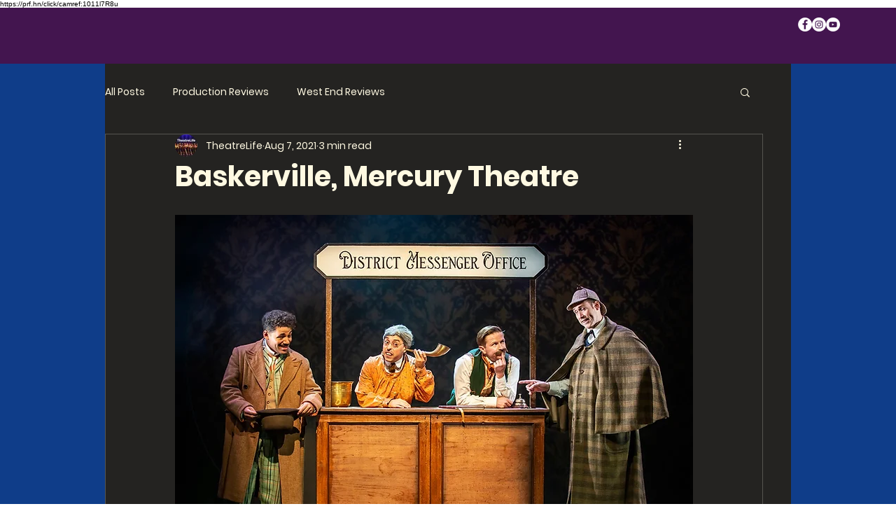

--- FILE ---
content_type: text/html; charset=utf-8
request_url: https://www.google.com/recaptcha/api2/aframe
body_size: 264
content:
<!DOCTYPE HTML><html><head><meta http-equiv="content-type" content="text/html; charset=UTF-8"></head><body><script nonce="4zhvvspcS_CNnEVhaAho2g">/** Anti-fraud and anti-abuse applications only. See google.com/recaptcha */ try{var clients={'sodar':'https://pagead2.googlesyndication.com/pagead/sodar?'};window.addEventListener("message",function(a){try{if(a.source===window.parent){var b=JSON.parse(a.data);var c=clients[b['id']];if(c){var d=document.createElement('img');d.src=c+b['params']+'&rc='+(localStorage.getItem("rc::a")?sessionStorage.getItem("rc::b"):"");window.document.body.appendChild(d);sessionStorage.setItem("rc::e",parseInt(sessionStorage.getItem("rc::e")||0)+1);localStorage.setItem("rc::h",'1768382869816');}}}catch(b){}});window.parent.postMessage("_grecaptcha_ready", "*");}catch(b){}</script></body></html>